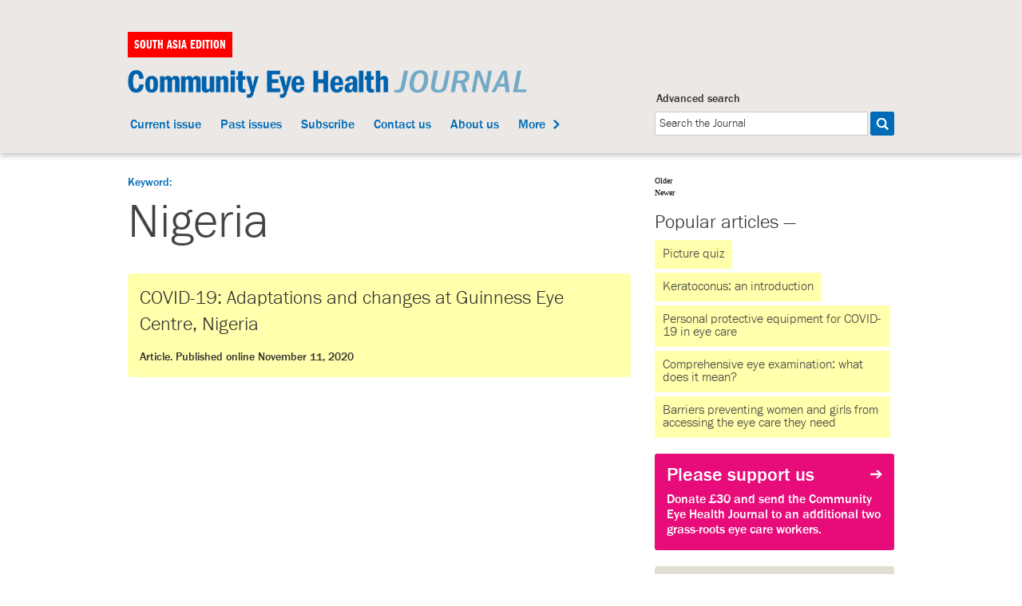

--- FILE ---
content_type: text/html; charset=UTF-8
request_url: https://www.cehjsouthasia.org/tag/nigeria/
body_size: 9614
content:
<!DOCTYPE html>
<!--[if lt IE 7]>      <html class="lt-ie9 lt-ie8 lt-ie7"> <![endif]-->
<!--[if IE 7]>         <html class="lt-ie9 lt-ie8"> <![endif]-->
<!--[if IE 8]>         <html class="lt-ie9"> <![endif]-->
<!--[if gt IE 8]><!--> <html class="no-js" dir="ltr" lang="en-GB" prefix="og: https://ogp.me/ns#"> <!--<![endif]-->
<head>
	<!--meta-->
	<meta charset="utf-8">
	<meta http-equiv="X-UA-Compatible" content="IE=edge,chrome=1">
	<meta http-equiv="Cache-control" content="public">
	<meta name="viewport" content="width=device-width">
		<meta name="description" content="The COVID-19 pandemic has brought unprecedented challenges for eye care in Lagos, Nigeria. Guinness Eye Centre (GEC) is the Eye Department of Lagos University Teaching Hospital and College of Medicine, University of Lagos, Nigeria; it oﬀers specialist eye care to between 13,000 and 15,000 people per year from Lagos, neighbouring states, and other countries. The&hellip;">
    		<meta name="Articles" content="Articles">
        				<!--
	<PageMap>
	    <DataObject type="Articles">
	      <Attribute name="title" value="COVID-19: Adaptations and changes at Guinness Eye Centre, Nigeria"/>
	    </DataObject>
	  </PageMap>
	-->
					<!--
	<PageMap>
	    <DataObject type="Issues">
	      <Attribute name="title" value="COVID-19: Adaptations and changes at Guinness Eye Centre, Nigeria"/>
	    </DataObject>
	  </PageMap>
	-->
		

	

	<!-- Fav/touch icons -->
	<link rel="shortcut icon" href="https://www.cehjsouthasia.org/favicon.ico" type="image/x-icon" />
	<link rel="apple-touch-icon" href="../apple-touch-icon.png" />
	<link rel="apple-touch-icon" sizes="57x57" href="https://www.cehjsouthasia.org/apple-touch-icon-57x57.png" />
	<link rel="apple-touch-icon" sizes="72x72" href="https://www.cehjsouthasia.org/apple-touch-icon-72x72.png" />
	<link rel="apple-touch-icon" sizes="114x114" href="https://www.cehjsouthasia.org/apple-touch-icon-114x114.png" />
	<link rel="apple-touch-icon" sizes="144x144" href="https://www.cehjsouthasia.org/apple-touch-icon-144x144.png" />

	<!--Styles-->
	<link rel="stylesheet" type="text/css" media="all" href="https://www.cehjsouthasia.org/wp-content/themes/cehj-theme/style.css">
	<link rel="stylesheet" type="text/css" href="https://www.cehjsouthasia.org/wp-content/themes/cehj-theme/css/MyFontsWebfontsOrderM4254791.css">
	<!--[if lt IE 9]>
	<link rel="stylesheet" type="text/css" href="https://www.cehjsouthasia.org/wp-content/themes/cehj-theme/css/ie.css">
	<![endif]-->
	<script type="text/javascript" src="//cdnjs.cloudflare.com/ajax/libs/modernizr/2.6.2/modernizr.js"></script>
	<script type="text/javascript" src="//cdnjs.cloudflare.com/ajax/libs/respond.js/1.1.0/respond.min.js"></script>
	<script type="text/javascript" src="//cdnjs.cloudflare.com/ajax/libs/fastclick/0.6.0/fastclick.min.js"></script>
	<script type="text/javascript">
	// 	$(document).ready( function() {
	// 		$( "#watupro_quiz p:contains(Completion)").css("font-weight","bold");
	// 	});
	</script>

		<style>img:is([sizes="auto" i], [sizes^="auto," i]) { contain-intrinsic-size: 3000px 1500px }</style>
	
		<!-- All in One SEO 4.7.8 - aioseo.com -->
		<title>Nigeria - CEHJ, SA</title>
	<meta name="robots" content="max-image-preview:large" />
	<link rel="canonical" href="https://www.cehjsouthasia.org/tag/nigeria/" />
	<meta name="generator" content="All in One SEO (AIOSEO) 4.7.8" />
		<script type="application/ld+json" class="aioseo-schema">
			{"@context":"https:\/\/schema.org","@graph":[{"@type":"BreadcrumbList","@id":"https:\/\/www.cehjsouthasia.org\/tag\/nigeria\/#breadcrumblist","itemListElement":[{"@type":"ListItem","@id":"https:\/\/www.cehjsouthasia.org\/#listItem","position":1,"name":"Home","item":"https:\/\/www.cehjsouthasia.org\/","nextItem":{"@type":"ListItem","@id":"https:\/\/www.cehjsouthasia.org\/tag\/nigeria\/#listItem","name":"Nigeria"}},{"@type":"ListItem","@id":"https:\/\/www.cehjsouthasia.org\/tag\/nigeria\/#listItem","position":2,"name":"Nigeria","previousItem":{"@type":"ListItem","@id":"https:\/\/www.cehjsouthasia.org\/#listItem","name":"Home"}}]},{"@type":"CollectionPage","@id":"https:\/\/www.cehjsouthasia.org\/tag\/nigeria\/#collectionpage","url":"https:\/\/www.cehjsouthasia.org\/tag\/nigeria\/","name":"Nigeria - CEHJ, SA","inLanguage":"en-GB","isPartOf":{"@id":"https:\/\/www.cehjsouthasia.org\/#website"},"breadcrumb":{"@id":"https:\/\/www.cehjsouthasia.org\/tag\/nigeria\/#breadcrumblist"}},{"@type":"Organization","@id":"https:\/\/www.cehjsouthasia.org\/#organization","name":"CEHJ, SA","description":"CEHJ, SA","url":"https:\/\/www.cehjsouthasia.org\/"},{"@type":"WebSite","@id":"https:\/\/www.cehjsouthasia.org\/#website","url":"https:\/\/www.cehjsouthasia.org\/","name":"CEHJ, SA","description":"CEHJ, SA","inLanguage":"en-GB","publisher":{"@id":"https:\/\/www.cehjsouthasia.org\/#organization"}}]}
		</script>
		<!-- All in One SEO -->

<link rel='dns-prefetch' href='//ajax.googleapis.com' />
<link rel='dns-prefetch' href='//www.googletagmanager.com' />
		<!-- This site uses the Google Analytics by ExactMetrics plugin v8.11.1 - Using Analytics tracking - https://www.exactmetrics.com/ -->
							<script src="//www.googletagmanager.com/gtag/js?id=G-QDQ83MVVLW"  data-cfasync="false" data-wpfc-render="false" type="text/javascript" async></script>
			<script data-cfasync="false" data-wpfc-render="false" type="text/javascript">
				var em_version = '8.11.1';
				var em_track_user = true;
				var em_no_track_reason = '';
								var ExactMetricsDefaultLocations = {"page_location":"https:\/\/www.cehjsouthasia.org\/tag\/nigeria\/"};
								ExactMetricsDefaultLocations.page_location = window.location.href;
								if ( typeof ExactMetricsPrivacyGuardFilter === 'function' ) {
					var ExactMetricsLocations = (typeof ExactMetricsExcludeQuery === 'object') ? ExactMetricsPrivacyGuardFilter( ExactMetricsExcludeQuery ) : ExactMetricsPrivacyGuardFilter( ExactMetricsDefaultLocations );
				} else {
					var ExactMetricsLocations = (typeof ExactMetricsExcludeQuery === 'object') ? ExactMetricsExcludeQuery : ExactMetricsDefaultLocations;
				}

								var disableStrs = [
										'ga-disable-G-QDQ83MVVLW',
									];

				/* Function to detect opted out users */
				function __gtagTrackerIsOptedOut() {
					for (var index = 0; index < disableStrs.length; index++) {
						if (document.cookie.indexOf(disableStrs[index] + '=true') > -1) {
							return true;
						}
					}

					return false;
				}

				/* Disable tracking if the opt-out cookie exists. */
				if (__gtagTrackerIsOptedOut()) {
					for (var index = 0; index < disableStrs.length; index++) {
						window[disableStrs[index]] = true;
					}
				}

				/* Opt-out function */
				function __gtagTrackerOptout() {
					for (var index = 0; index < disableStrs.length; index++) {
						document.cookie = disableStrs[index] + '=true; expires=Thu, 31 Dec 2099 23:59:59 UTC; path=/';
						window[disableStrs[index]] = true;
					}
				}

				if ('undefined' === typeof gaOptout) {
					function gaOptout() {
						__gtagTrackerOptout();
					}
				}
								window.dataLayer = window.dataLayer || [];

				window.ExactMetricsDualTracker = {
					helpers: {},
					trackers: {},
				};
				if (em_track_user) {
					function __gtagDataLayer() {
						dataLayer.push(arguments);
					}

					function __gtagTracker(type, name, parameters) {
						if (!parameters) {
							parameters = {};
						}

						if (parameters.send_to) {
							__gtagDataLayer.apply(null, arguments);
							return;
						}

						if (type === 'event') {
														parameters.send_to = exactmetrics_frontend.v4_id;
							var hookName = name;
							if (typeof parameters['event_category'] !== 'undefined') {
								hookName = parameters['event_category'] + ':' + name;
							}

							if (typeof ExactMetricsDualTracker.trackers[hookName] !== 'undefined') {
								ExactMetricsDualTracker.trackers[hookName](parameters);
							} else {
								__gtagDataLayer('event', name, parameters);
							}
							
						} else {
							__gtagDataLayer.apply(null, arguments);
						}
					}

					__gtagTracker('js', new Date());
					__gtagTracker('set', {
						'developer_id.dNDMyYj': true,
											});
					if ( ExactMetricsLocations.page_location ) {
						__gtagTracker('set', ExactMetricsLocations);
					}
										__gtagTracker('config', 'G-QDQ83MVVLW', {"forceSSL":"true","link_attribution":"true"} );
										window.gtag = __gtagTracker;										(function () {
						/* https://developers.google.com/analytics/devguides/collection/analyticsjs/ */
						/* ga and __gaTracker compatibility shim. */
						var noopfn = function () {
							return null;
						};
						var newtracker = function () {
							return new Tracker();
						};
						var Tracker = function () {
							return null;
						};
						var p = Tracker.prototype;
						p.get = noopfn;
						p.set = noopfn;
						p.send = function () {
							var args = Array.prototype.slice.call(arguments);
							args.unshift('send');
							__gaTracker.apply(null, args);
						};
						var __gaTracker = function () {
							var len = arguments.length;
							if (len === 0) {
								return;
							}
							var f = arguments[len - 1];
							if (typeof f !== 'object' || f === null || typeof f.hitCallback !== 'function') {
								if ('send' === arguments[0]) {
									var hitConverted, hitObject = false, action;
									if ('event' === arguments[1]) {
										if ('undefined' !== typeof arguments[3]) {
											hitObject = {
												'eventAction': arguments[3],
												'eventCategory': arguments[2],
												'eventLabel': arguments[4],
												'value': arguments[5] ? arguments[5] : 1,
											}
										}
									}
									if ('pageview' === arguments[1]) {
										if ('undefined' !== typeof arguments[2]) {
											hitObject = {
												'eventAction': 'page_view',
												'page_path': arguments[2],
											}
										}
									}
									if (typeof arguments[2] === 'object') {
										hitObject = arguments[2];
									}
									if (typeof arguments[5] === 'object') {
										Object.assign(hitObject, arguments[5]);
									}
									if ('undefined' !== typeof arguments[1].hitType) {
										hitObject = arguments[1];
										if ('pageview' === hitObject.hitType) {
											hitObject.eventAction = 'page_view';
										}
									}
									if (hitObject) {
										action = 'timing' === arguments[1].hitType ? 'timing_complete' : hitObject.eventAction;
										hitConverted = mapArgs(hitObject);
										__gtagTracker('event', action, hitConverted);
									}
								}
								return;
							}

							function mapArgs(args) {
								var arg, hit = {};
								var gaMap = {
									'eventCategory': 'event_category',
									'eventAction': 'event_action',
									'eventLabel': 'event_label',
									'eventValue': 'event_value',
									'nonInteraction': 'non_interaction',
									'timingCategory': 'event_category',
									'timingVar': 'name',
									'timingValue': 'value',
									'timingLabel': 'event_label',
									'page': 'page_path',
									'location': 'page_location',
									'title': 'page_title',
									'referrer' : 'page_referrer',
								};
								for (arg in args) {
																		if (!(!args.hasOwnProperty(arg) || !gaMap.hasOwnProperty(arg))) {
										hit[gaMap[arg]] = args[arg];
									} else {
										hit[arg] = args[arg];
									}
								}
								return hit;
							}

							try {
								f.hitCallback();
							} catch (ex) {
							}
						};
						__gaTracker.create = newtracker;
						__gaTracker.getByName = newtracker;
						__gaTracker.getAll = function () {
							return [];
						};
						__gaTracker.remove = noopfn;
						__gaTracker.loaded = true;
						window['__gaTracker'] = __gaTracker;
					})();
									} else {
										console.log("");
					(function () {
						function __gtagTracker() {
							return null;
						}

						window['__gtagTracker'] = __gtagTracker;
						window['gtag'] = __gtagTracker;
					})();
									}
			</script>
							<!-- / Google Analytics by ExactMetrics -->
		<link rel='stylesheet' id='wp-block-library-css' href='https://www.cehjsouthasia.org/wp-includes/css/dist/block-library/style.min.css?ver=6.8.3' type='text/css' media='all' />
<style id='classic-theme-styles-inline-css' type='text/css'>
/*! This file is auto-generated */
.wp-block-button__link{color:#fff;background-color:#32373c;border-radius:9999px;box-shadow:none;text-decoration:none;padding:calc(.667em + 2px) calc(1.333em + 2px);font-size:1.125em}.wp-block-file__button{background:#32373c;color:#fff;text-decoration:none}
</style>
<style id='global-styles-inline-css' type='text/css'>
:root{--wp--preset--aspect-ratio--square: 1;--wp--preset--aspect-ratio--4-3: 4/3;--wp--preset--aspect-ratio--3-4: 3/4;--wp--preset--aspect-ratio--3-2: 3/2;--wp--preset--aspect-ratio--2-3: 2/3;--wp--preset--aspect-ratio--16-9: 16/9;--wp--preset--aspect-ratio--9-16: 9/16;--wp--preset--color--black: #000000;--wp--preset--color--cyan-bluish-gray: #abb8c3;--wp--preset--color--white: #ffffff;--wp--preset--color--pale-pink: #f78da7;--wp--preset--color--vivid-red: #cf2e2e;--wp--preset--color--luminous-vivid-orange: #ff6900;--wp--preset--color--luminous-vivid-amber: #fcb900;--wp--preset--color--light-green-cyan: #7bdcb5;--wp--preset--color--vivid-green-cyan: #00d084;--wp--preset--color--pale-cyan-blue: #8ed1fc;--wp--preset--color--vivid-cyan-blue: #0693e3;--wp--preset--color--vivid-purple: #9b51e0;--wp--preset--gradient--vivid-cyan-blue-to-vivid-purple: linear-gradient(135deg,rgba(6,147,227,1) 0%,rgb(155,81,224) 100%);--wp--preset--gradient--light-green-cyan-to-vivid-green-cyan: linear-gradient(135deg,rgb(122,220,180) 0%,rgb(0,208,130) 100%);--wp--preset--gradient--luminous-vivid-amber-to-luminous-vivid-orange: linear-gradient(135deg,rgba(252,185,0,1) 0%,rgba(255,105,0,1) 100%);--wp--preset--gradient--luminous-vivid-orange-to-vivid-red: linear-gradient(135deg,rgba(255,105,0,1) 0%,rgb(207,46,46) 100%);--wp--preset--gradient--very-light-gray-to-cyan-bluish-gray: linear-gradient(135deg,rgb(238,238,238) 0%,rgb(169,184,195) 100%);--wp--preset--gradient--cool-to-warm-spectrum: linear-gradient(135deg,rgb(74,234,220) 0%,rgb(151,120,209) 20%,rgb(207,42,186) 40%,rgb(238,44,130) 60%,rgb(251,105,98) 80%,rgb(254,248,76) 100%);--wp--preset--gradient--blush-light-purple: linear-gradient(135deg,rgb(255,206,236) 0%,rgb(152,150,240) 100%);--wp--preset--gradient--blush-bordeaux: linear-gradient(135deg,rgb(254,205,165) 0%,rgb(254,45,45) 50%,rgb(107,0,62) 100%);--wp--preset--gradient--luminous-dusk: linear-gradient(135deg,rgb(255,203,112) 0%,rgb(199,81,192) 50%,rgb(65,88,208) 100%);--wp--preset--gradient--pale-ocean: linear-gradient(135deg,rgb(255,245,203) 0%,rgb(182,227,212) 50%,rgb(51,167,181) 100%);--wp--preset--gradient--electric-grass: linear-gradient(135deg,rgb(202,248,128) 0%,rgb(113,206,126) 100%);--wp--preset--gradient--midnight: linear-gradient(135deg,rgb(2,3,129) 0%,rgb(40,116,252) 100%);--wp--preset--font-size--small: 13px;--wp--preset--font-size--medium: 20px;--wp--preset--font-size--large: 36px;--wp--preset--font-size--x-large: 42px;--wp--preset--spacing--20: 0.44rem;--wp--preset--spacing--30: 0.67rem;--wp--preset--spacing--40: 1rem;--wp--preset--spacing--50: 1.5rem;--wp--preset--spacing--60: 2.25rem;--wp--preset--spacing--70: 3.38rem;--wp--preset--spacing--80: 5.06rem;--wp--preset--shadow--natural: 6px 6px 9px rgba(0, 0, 0, 0.2);--wp--preset--shadow--deep: 12px 12px 50px rgba(0, 0, 0, 0.4);--wp--preset--shadow--sharp: 6px 6px 0px rgba(0, 0, 0, 0.2);--wp--preset--shadow--outlined: 6px 6px 0px -3px rgba(255, 255, 255, 1), 6px 6px rgba(0, 0, 0, 1);--wp--preset--shadow--crisp: 6px 6px 0px rgba(0, 0, 0, 1);}:where(.is-layout-flex){gap: 0.5em;}:where(.is-layout-grid){gap: 0.5em;}body .is-layout-flex{display: flex;}.is-layout-flex{flex-wrap: wrap;align-items: center;}.is-layout-flex > :is(*, div){margin: 0;}body .is-layout-grid{display: grid;}.is-layout-grid > :is(*, div){margin: 0;}:where(.wp-block-columns.is-layout-flex){gap: 2em;}:where(.wp-block-columns.is-layout-grid){gap: 2em;}:where(.wp-block-post-template.is-layout-flex){gap: 1.25em;}:where(.wp-block-post-template.is-layout-grid){gap: 1.25em;}.has-black-color{color: var(--wp--preset--color--black) !important;}.has-cyan-bluish-gray-color{color: var(--wp--preset--color--cyan-bluish-gray) !important;}.has-white-color{color: var(--wp--preset--color--white) !important;}.has-pale-pink-color{color: var(--wp--preset--color--pale-pink) !important;}.has-vivid-red-color{color: var(--wp--preset--color--vivid-red) !important;}.has-luminous-vivid-orange-color{color: var(--wp--preset--color--luminous-vivid-orange) !important;}.has-luminous-vivid-amber-color{color: var(--wp--preset--color--luminous-vivid-amber) !important;}.has-light-green-cyan-color{color: var(--wp--preset--color--light-green-cyan) !important;}.has-vivid-green-cyan-color{color: var(--wp--preset--color--vivid-green-cyan) !important;}.has-pale-cyan-blue-color{color: var(--wp--preset--color--pale-cyan-blue) !important;}.has-vivid-cyan-blue-color{color: var(--wp--preset--color--vivid-cyan-blue) !important;}.has-vivid-purple-color{color: var(--wp--preset--color--vivid-purple) !important;}.has-black-background-color{background-color: var(--wp--preset--color--black) !important;}.has-cyan-bluish-gray-background-color{background-color: var(--wp--preset--color--cyan-bluish-gray) !important;}.has-white-background-color{background-color: var(--wp--preset--color--white) !important;}.has-pale-pink-background-color{background-color: var(--wp--preset--color--pale-pink) !important;}.has-vivid-red-background-color{background-color: var(--wp--preset--color--vivid-red) !important;}.has-luminous-vivid-orange-background-color{background-color: var(--wp--preset--color--luminous-vivid-orange) !important;}.has-luminous-vivid-amber-background-color{background-color: var(--wp--preset--color--luminous-vivid-amber) !important;}.has-light-green-cyan-background-color{background-color: var(--wp--preset--color--light-green-cyan) !important;}.has-vivid-green-cyan-background-color{background-color: var(--wp--preset--color--vivid-green-cyan) !important;}.has-pale-cyan-blue-background-color{background-color: var(--wp--preset--color--pale-cyan-blue) !important;}.has-vivid-cyan-blue-background-color{background-color: var(--wp--preset--color--vivid-cyan-blue) !important;}.has-vivid-purple-background-color{background-color: var(--wp--preset--color--vivid-purple) !important;}.has-black-border-color{border-color: var(--wp--preset--color--black) !important;}.has-cyan-bluish-gray-border-color{border-color: var(--wp--preset--color--cyan-bluish-gray) !important;}.has-white-border-color{border-color: var(--wp--preset--color--white) !important;}.has-pale-pink-border-color{border-color: var(--wp--preset--color--pale-pink) !important;}.has-vivid-red-border-color{border-color: var(--wp--preset--color--vivid-red) !important;}.has-luminous-vivid-orange-border-color{border-color: var(--wp--preset--color--luminous-vivid-orange) !important;}.has-luminous-vivid-amber-border-color{border-color: var(--wp--preset--color--luminous-vivid-amber) !important;}.has-light-green-cyan-border-color{border-color: var(--wp--preset--color--light-green-cyan) !important;}.has-vivid-green-cyan-border-color{border-color: var(--wp--preset--color--vivid-green-cyan) !important;}.has-pale-cyan-blue-border-color{border-color: var(--wp--preset--color--pale-cyan-blue) !important;}.has-vivid-cyan-blue-border-color{border-color: var(--wp--preset--color--vivid-cyan-blue) !important;}.has-vivid-purple-border-color{border-color: var(--wp--preset--color--vivid-purple) !important;}.has-vivid-cyan-blue-to-vivid-purple-gradient-background{background: var(--wp--preset--gradient--vivid-cyan-blue-to-vivid-purple) !important;}.has-light-green-cyan-to-vivid-green-cyan-gradient-background{background: var(--wp--preset--gradient--light-green-cyan-to-vivid-green-cyan) !important;}.has-luminous-vivid-amber-to-luminous-vivid-orange-gradient-background{background: var(--wp--preset--gradient--luminous-vivid-amber-to-luminous-vivid-orange) !important;}.has-luminous-vivid-orange-to-vivid-red-gradient-background{background: var(--wp--preset--gradient--luminous-vivid-orange-to-vivid-red) !important;}.has-very-light-gray-to-cyan-bluish-gray-gradient-background{background: var(--wp--preset--gradient--very-light-gray-to-cyan-bluish-gray) !important;}.has-cool-to-warm-spectrum-gradient-background{background: var(--wp--preset--gradient--cool-to-warm-spectrum) !important;}.has-blush-light-purple-gradient-background{background: var(--wp--preset--gradient--blush-light-purple) !important;}.has-blush-bordeaux-gradient-background{background: var(--wp--preset--gradient--blush-bordeaux) !important;}.has-luminous-dusk-gradient-background{background: var(--wp--preset--gradient--luminous-dusk) !important;}.has-pale-ocean-gradient-background{background: var(--wp--preset--gradient--pale-ocean) !important;}.has-electric-grass-gradient-background{background: var(--wp--preset--gradient--electric-grass) !important;}.has-midnight-gradient-background{background: var(--wp--preset--gradient--midnight) !important;}.has-small-font-size{font-size: var(--wp--preset--font-size--small) !important;}.has-medium-font-size{font-size: var(--wp--preset--font-size--medium) !important;}.has-large-font-size{font-size: var(--wp--preset--font-size--large) !important;}.has-x-large-font-size{font-size: var(--wp--preset--font-size--x-large) !important;}
:where(.wp-block-post-template.is-layout-flex){gap: 1.25em;}:where(.wp-block-post-template.is-layout-grid){gap: 1.25em;}
:where(.wp-block-columns.is-layout-flex){gap: 2em;}:where(.wp-block-columns.is-layout-grid){gap: 2em;}
:root :where(.wp-block-pullquote){font-size: 1.5em;line-height: 1.6;}
</style>
<script type="text/javascript" src="https://www.cehjsouthasia.org/wp-content/plugins/google-analytics-dashboard-for-wp/assets/js/frontend-gtag.min.js?ver=8.11.1" id="exactmetrics-frontend-script-js" async="async" data-wp-strategy="async"></script>
<script data-cfasync="false" data-wpfc-render="false" type="text/javascript" id='exactmetrics-frontend-script-js-extra'>/* <![CDATA[ */
var exactmetrics_frontend = {"js_events_tracking":"true","download_extensions":"doc,pdf,ppt,zip,xls,docx,pptx,xlsx","inbound_paths":"[{\"path\":\"\\\/go\\\/\",\"label\":\"affiliate\"},{\"path\":\"\\\/recommend\\\/\",\"label\":\"affiliate\"}]","home_url":"https:\/\/www.cehjsouthasia.org","hash_tracking":"false","v4_id":"G-QDQ83MVVLW"};/* ]]> */
</script>
<script type="text/javascript" src="http://ajax.googleapis.com/ajax/libs/jquery/1.8.3/jquery.min.js" id="jquery-js"></script>

<!-- Google tag (gtag.js) snippet added by Site Kit -->
<!-- Google Analytics snippet added by Site Kit -->
<script type="text/javascript" src="https://www.googletagmanager.com/gtag/js?id=GT-WF8Z2GGK" id="google_gtagjs-js" async></script>
<script type="text/javascript" id="google_gtagjs-js-after">
/* <![CDATA[ */
window.dataLayer = window.dataLayer || [];function gtag(){dataLayer.push(arguments);}
gtag("set","linker",{"domains":["www.cehjsouthasia.org"]});
gtag("js", new Date());
gtag("set", "developer_id.dZTNiMT", true);
gtag("config", "GT-WF8Z2GGK");
 window._googlesitekit = window._googlesitekit || {}; window._googlesitekit.throttledEvents = []; window._googlesitekit.gtagEvent = (name, data) => { var key = JSON.stringify( { name, data } ); if ( !! window._googlesitekit.throttledEvents[ key ] ) { return; } window._googlesitekit.throttledEvents[ key ] = true; setTimeout( () => { delete window._googlesitekit.throttledEvents[ key ]; }, 5 ); gtag( "event", name, { ...data, event_source: "site-kit" } ); }; 
/* ]]> */
</script>
<link rel="https://api.w.org/" href="https://www.cehjsouthasia.org/wp-json/" /><link rel="alternate" title="JSON" type="application/json" href="https://www.cehjsouthasia.org/wp-json/wp/v2/tags/198" /><link rel="EditURI" type="application/rsd+xml" title="RSD" href="https://www.cehjsouthasia.org/xmlrpc.php?rsd" />

		<!-- GA Google Analytics @ https://m0n.co/ga -->
		<script async src="https://www.googletagmanager.com/gtag/js?id=G-C21TG0KT45"></script>
		<script>
			window.dataLayer = window.dataLayer || [];
			function gtag(){dataLayer.push(arguments);}
			gtag('js', new Date());
			gtag('config', 'G-C21TG0KT45');
		</script>

	<meta name="generator" content="Site Kit by Google 1.170.0" /><link rel="alternate" type="application/rss+xml" title="Community Eye Health Journal RSS Feed: Articles and News" href="https://www.cehjsouthasia.org/feed/" />

</head>

<body class="archive tag tag-nigeria tag-198 wp-theme-cehj-theme">
<div class="page">

	<div id="page-right" class="clearfix" role="navigation" aria-expanded="false">

		<div class="collapse clearfix">
			<div class="main-nav-btn" id="nav-button">
				<img alt="Close full menu" src="https://www.cehjsouthasia.org/wp-content/themes/cehj-theme/img/main-nav.png" width="35" height="35" alt="close full menu">
			</div>
		</div>

		<form class="search-form-slide" role="search" aria-label="search the site" aria-expanded="false" action="/search-the-journal/">
			<label for="sitesearch-slide">Search the site</label>
			<input id="sitesearch-slide" aria-label="Search the site" class="searchfield" type="search" name="q" value="Search" onfocus="if (this.value == 'Search') {this.value = '';}" onblur="if (this.value == '') {this.value = 'Search';}">
		</form>

		<div class="slide-nav">
			<ul role="navigation">
			<li id="menu-item-107" class="menu-item menu-item-type-post_type menu-item-object-page menu-item-107"><a href="https://www.cehjsouthasia.org/news-and-notices/">News &#038; Notices</a></li>
<li id="menu-item-3522" class="menu-item menu-item-type-post_type menu-item-object-page menu-item-3522"><a href="https://www.cehjsouthasia.org/useful-resources/">Useful resources</a></li>
			</ul>
		</div><!-- /.slide-nav -->

	</div><!-- /#page-right -->


	<div id="page-main">

		<!--Header-->
		<header role="banner">
			<div class="inner-header clearfix">

				<!-- ad space -->
				
				<!--<section class="ad-space">
				
								
					<a href="" target="blank"><img src="" alt="" title="" /></a>

							</section>-->

				<section class="fixed-nav clearfix" role="navigation" aria-label="navigation">
					<div class="fixed-nav-inner">

						<h1 class="cehj-logo">
							<span class="edition">South Asia edition</span>
							<a href="https://www.cehjsouthasia.org"><img src="https://www.cehjsouthasia.org/wp-content/themes/cehj-theme/img/cehj_logo.png" alt="Community Eye Health Journal"></a></h1>


						<div class="header-search clearfix">
							<div class="search-btn">
								<a href="#"><img alt="Search the site" aria-controls=".search-form" src="https://www.cehjsouthasia.org/wp-content/themes/cehj-theme/img/search-btn.png" width="35" height="35"></a>
							</div>
							<div class="main-nav-btn" id="nav-button">
								<a><img alt="Open full menu" aria-controls="#page-right" src="https://www.cehjsouthasia.org/wp-content/themes/cehj-theme/img/main-nav-out.png" width="35" height="35"></a>
							</div>
						</div>
					</div>

				</section><!-- /.fixed-nav -->

				<nav class="top-nav">
					<form class="search-form" role="search" aria-label="Search the site" action="/search-the-journal/">
						<label for="sitesearch">Search the site</label>
						<input id="sitesearch" title="Enter your search terms" class="searchfield" type="search" name="q" value="Search" onfocus="if (this.value == 'Search') {this.value = '';}" onblur="if (this.value == '') {this.value = 'Search';}">
					</form>

					<ul aria-label="short menu" role="navigation">
					<li id="menu-item-100" class="menu-item menu-item-type-post_type menu-item-object-page menu-item-100"><a href="https://www.cehjsouthasia.org/current-issue/">Current issue</a></li>
<li id="menu-item-105" class="menu-item menu-item-type-post_type menu-item-object-page menu-item-105"><a href="https://www.cehjsouthasia.org/past-issues/">Past issues</a></li>
<li id="menu-item-106" class="menu-item menu-item-type-post_type menu-item-object-page menu-item-106"><a href="https://www.cehjsouthasia.org/subscribe/">Subscribe</a></li>
<li id="menu-item-101" class="menu-item menu-item-type-post_type menu-item-object-page menu-item-101"><a href="https://www.cehjsouthasia.org/contact-us/">Contact us</a></li>
<li id="menu-item-102" class="menu-item menu-item-type-post_type menu-item-object-page menu-item-102"><a href="https://www.cehjsouthasia.org/about-us/">About us</a></li>
					</ul>
				</nav><!-- /.top-nav -->

				<!--desktop nav-->
				<nav role="navigation" class="desktop-nav">
					<ul class="clearfix" aria-label="main menu">
						<li class="menu-item menu-item-type-post_type menu-item-object-page menu-item-100"><a href="https://www.cehjsouthasia.org/current-issue/">Current issue</a></li>
<li class="menu-item menu-item-type-post_type menu-item-object-page menu-item-105"><a href="https://www.cehjsouthasia.org/past-issues/">Past issues</a></li>
<li class="menu-item menu-item-type-post_type menu-item-object-page menu-item-106"><a href="https://www.cehjsouthasia.org/subscribe/">Subscribe</a></li>
<li class="menu-item menu-item-type-post_type menu-item-object-page menu-item-101"><a href="https://www.cehjsouthasia.org/contact-us/">Contact us</a></li>
<li class="menu-item menu-item-type-post_type menu-item-object-page menu-item-102"><a href="https://www.cehjsouthasia.org/about-us/">About us</a></li>
						<li>
							<a class="more" aria-label="click to expand menu" href="#">More								<span></span>
							</a>
						</li>
					</ul>
				</nav><!-- /.desktop-nav -->

				<!-- language and search section -->
				<section class="lang-search">
					<div class="adv-search">
						<a href="/advanced-search/">Advanced search</a></div>
					<form class="clearfix" role="search" aria-label="Search the site" action="/search-the-journal/">
						<input class="search-field" type="search" name="q" value="Search the Journal" role="search" onfocus="if (this.value == 'Search the Journal') {this.value = '';}" onblur="if (this.value == '') {this.value = 'Search the Journal';}">
						<input class="submit-button" type="submit" value="search" role="button">
					</form>
				</section>

			</div><!--inner header-->

			<nav id="more-menu">
				<ul aria-label="extra menu" role="navigation">
					<li class="menu-item menu-item-type-post_type menu-item-object-page menu-item-107"><a href="https://www.cehjsouthasia.org/news-and-notices/">News &#038; Notices</a></li>
<li class="menu-item menu-item-type-post_type menu-item-object-page menu-item-3522"><a href="https://www.cehjsouthasia.org/useful-resources/">Useful resources</a></li>
				</ul>
			</nav><!-- /#more-menu -->
		</header>
		
		<!--Content-->
		<section class="content mobile-about">
			
			<!--entries-->
			<div class="clearfix" role="main">
				
				<article role="article" class="entry-content">
					<!-- Title -->

				 
					<h2 class="list-title" aria-label="article title">Keyword: <strong>Nigeria</strong></h2>

				
				<ul class="article-dates">
												<li>
							<div class="article-title"><a href="https://www.cehjsouthasia.org/article/covid-19-adaptations-and-changes-at-guinness-eye-centre-nigeria/" rel="bookmark" title="COVID-19: Adaptations and changes at Guinness Eye Centre, Nigeria">COVID-19: Adaptations and changes at Guinness Eye Centre, Nigeria<span class="post-type">Article. Published online November 11, 2020</span></a></div>
						</li>
							
					</ul>
				</article>
				
				<!-- Links/Sidebar -->
				<aside class="right-side-container" role="complementary">

					<ul class="about-us" aria-label="About Community Eye Health Journal information links">
						<li>Older</li>
						<li>Newer</li>
					</ul>

									
				<!-- start popular articles / resource list loops -->

										<section class="popart-links clearfix" aria-label="Popular articles">
						<div>
							<h4>Popular articles —</h4>	
							<ul class="clearfix">
																<li><a href="https://www.cehjsouthasia.org/article/picture-quiz-5/">Picture quiz</a></li>
																<li><a href="https://www.cehjsouthasia.org/article/keratoconus-an-introduction/">Keratoconus: an introduction</a></li>
																<li><a href="https://www.cehjsouthasia.org/article/personal-protective-equipment-for-covid-19-in-eye-care/">Personal protective equipment for COVID-19 in eye care</a></li>
																<li><a href="https://www.cehjsouthasia.org/article/comprehensive-eye-examination-what-does-it-mean/">Comprehensive eye examination: what does it mean?</a></li>
																<li><a href="https://www.cehjsouthasia.org/article/barriers-preventing-women-and-girls-from-accessing-the-eye-care-they-need/">Barriers preventing women and girls from accessing the eye care they need</a></li>
															</ul>
						</div>	
					</section>
										<!-- end popular articles list loop -->

					<!-- Support us/donate button -->
					<div class="callout-btn testing" aria-label="please donate" role="button">
						<a href="/donate/">		                <span class="arrow"></span>
						<strong>Please support us</strong>
						<em>Donate £30 and send the Community Eye Health Journal to an additional two grass-roots eye care workers.</em>
		                </a>
					</div>
					<ul class="social-links" aria-label="social media links">
						<li><a class="addthis_button">Share</a></li>
					</ul>
				</aside><!--right-side-container-->
			</div>
		</section> <!-- /.content -->

<footer role="contentinfo">
			<div class="inner-ftr clearfix">
				<nav class="bot-nav" aria-label="Community Eye Health Journal general menu" role="Navigation">
					<ul>
						<li id="menu-item-3570" class="menu-item menu-item-type-post_type menu-item-object-page menu-item-3570"><a href="https://www.cehjsouthasia.org/privacy/">Privacy</a></li>
<li id="menu-item-3571" class="menu-item menu-item-type-post_type menu-item-object-page menu-item-3571"><a href="https://www.cehjsouthasia.org/copyright-and-permissions/">Copyright and permissions</a></li>
<li id="menu-item-3569" class="menu-item menu-item-type-post_type menu-item-object-page menu-item-3569"><a href="https://www.cehjsouthasia.org/disclaimer/">Disclaimer</a></li>
<li id="menu-item-3562" class="menu-item menu-item-type-post_type menu-item-object-page menu-item-3562"><a href="https://www.cehjsouthasia.org/contact-us/">Contact us</a></li>
<li id="menu-item-3568" class="menu-item menu-item-type-post_type menu-item-object-page menu-item-3568"><a href="https://www.cehjsouthasia.org/cookies/">Cookies</a></li>
						<li><a href="#page-main">Return to top</a></li>
					</ul>
				</nav>
<!-- 				<section class="alt-languages">
					<h4>Other Journal editions</h4>
					<ul>
												<li><a href="/french-edition/">French</a></li>
						<li><a href="/chinese-edition/">Chinese</a></li>
						<li><a href="/indian-edition/">Indian</a></li>
						<li><a href="/spanish-edition/">Spanish</a></li>
						<li><a href="/portuguese-edition/">Portuguese</a></li>
											</ul>
				</section> -->
				<section class="footer-logos">
					<div><a href="http://www.v2020.org/"><img src="https://www.cehjsouthasia.org/wp-content/themes/cehj-theme/img/vision2020_100px.gif" alt="Vision 2020"></a></div>
					<div><a href="http://www.iceh.org.uk/"><img src="https://www.cehjsouthasia.org/wp-content/themes/cehj-theme/img/iceh-logo-mono.gif" alt="International Centre for Eye Health"></a></div>
					<div><a href="http://www.lshtm.ac.uk/"><img src="https://www.cehjsouthasia.org/wp-content/themes/cehj-theme/img/lshtm-logo-mono.gif" alt="London School of Hygiene &amp; Tropical Medicine"></a></div>
				</section>
				<section class="copyright">&copy; International Centre for Eye Health, London School of Hygiene & Tropical Medicine. Unless otherwise stated, all content is licensed under a <a href="http://creativecommons.org/licenses/by-nc/4.0/" target="blank">Creative Commons Attribution-NonCommercial 4.0 International License</a>.				</section>

			</div>
		</footer>
	</div><!-- #page-main -->
</div><!-- page -->

<script type="speculationrules">
{"prefetch":[{"source":"document","where":{"and":[{"href_matches":"\/*"},{"not":{"href_matches":["\/wp-*.php","\/wp-admin\/*","\/wp-content\/uploads\/*","\/wp-content\/*","\/wp-content\/plugins\/*","\/wp-content\/themes\/cehj-theme\/*","\/*\\?(.+)"]}},{"not":{"selector_matches":"a[rel~=\"nofollow\"]"}},{"not":{"selector_matches":".no-prefetch, .no-prefetch a"}}]},"eagerness":"conservative"}]}
</script>
<script type="text/javascript" src="https://www.cehjsouthasia.org/wp-content/plugins/google-site-kit/dist/assets/js/googlesitekit-events-provider-optin-monster-e6fa11a9d13d20a7ece5.js" id="googlesitekit-events-provider-optin-monster-js" defer></script>
<script type="text/javascript" src="https://www.cehjsouthasia.org/wp-content/plugins/google-site-kit/dist/assets/js/googlesitekit-events-provider-wpforms-ed443a3a3d45126a22ce.js" id="googlesitekit-events-provider-wpforms-js" defer></script>

<!--scripts-->
<script>
$('.search-btn').click(function() {
  $('.search-form').css('display', 'block');
  $('.searchfield').focus();
  $('.search-form').attr('aria-expanded', 'true');
});

$('.searchfield').blur(function() {
  $('.search-form').css('display', 'none');
  $('.search-form').attr('aria-expanded', 'false');
});

$('.main-nav-btn').click(function() {
  $('#page-right').addClass('menu-slide', function() {
  });
  $('#page-right').attr('aria-expanded', 'true');
});

$('.collapse').click(function() {
  $('#page-right').removeClass('menu-slide', function() {
  });
  $('#page-right').attr('aria-expanded', 'false');
});
</script>

<script>
    $(".more").click(function () {
    	$("#more-menu").slideToggle("fast");
    });

    $(".adv-drop").click(function () {
    	$(".instructions").slideToggle("fast");
    });

    $(".share-drop").click(function () {
    	$(".share-btns").slideToggle("fast");
    });

    window.addEventListener('load', function() {
    FastClick.attach(document.body);
	}, false);

	$("ul.cats-tags:contains(Uncategorized)").hide();
</script>

<script>
    $("a[href$='pdf'], a[href$='doc'], a[href$='ppt'], a[href$='zip'], a[href$='xls'], a[href$='docx'], a[href$='pptx'], a[href$='exe'], a[href$='msi'], a[href$='xlsx']").on('click' , function() {
      ga('send', 'event', 'download', 'click', $(this).attr('href'));
    });
</script>

<!-- AddThis -->
<script type="text/javascript" src="https://s7.addthis.com/js/300/addthis_widget.js#pubid=ra-587c9a9fc3b53ed9"></script>
<!-- AddThis -->

<script>(function(){function c(){var b=a.contentDocument||a.contentWindow.document;if(b){var d=b.createElement('script');d.innerHTML="window.__CF$cv$params={r:'9bf512b12b8f24ea',t:'MTc2ODY0NDczNC4wMDAwMDA='};var a=document.createElement('script');a.nonce='';a.src='/cdn-cgi/challenge-platform/scripts/jsd/main.js';document.getElementsByTagName('head')[0].appendChild(a);";b.getElementsByTagName('head')[0].appendChild(d)}}if(document.body){var a=document.createElement('iframe');a.height=1;a.width=1;a.style.position='absolute';a.style.top=0;a.style.left=0;a.style.border='none';a.style.visibility='hidden';document.body.appendChild(a);if('loading'!==document.readyState)c();else if(window.addEventListener)document.addEventListener('DOMContentLoaded',c);else{var e=document.onreadystatechange||function(){};document.onreadystatechange=function(b){e(b);'loading'!==document.readyState&&(document.onreadystatechange=e,c())}}}})();</script></body>
</html>